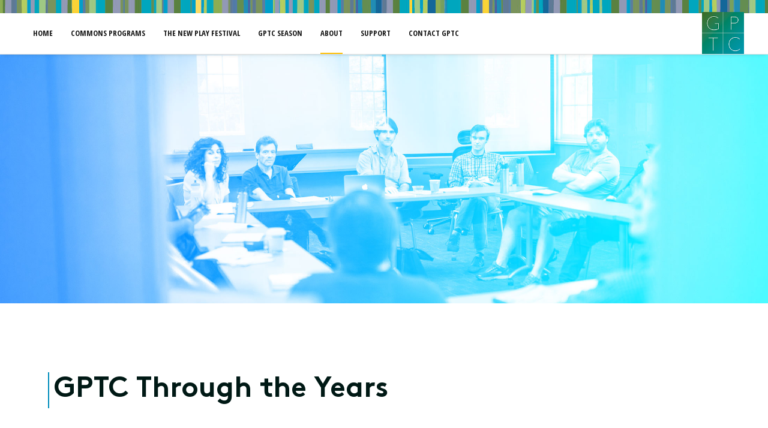

--- FILE ---
content_type: text/css
request_url: https://www.gptcplays.com/wp-content/plugins/upme-document-manager/css/udma-front.css?ver=6.8.3
body_size: 643
content:
/*  ==== Documents CSS === */
.upme-clear{
    clear: both;
}

#udma-modal-window{
    height: 350px;
    overflow: scroll;
}

#udma-modal-window-header{
    background: none repeat scroll 0 0 #eee;
    border-bottom: 1px solid #cfcfcf;
    font-weight: bold;
    margin-bottom: 15px;
    padding: 10px;
}

#udma-modal-window-content{
    padding: 10px;
}

.udma-error-outline{
    border: 1px solid #ac2c2c !important;
}

.udma_button_color{
    background: #428bca !important;
    color: #FFF !important;
}

.udma-message-info-error{
    background: #ffdbdb none repeat scroll 0 0;
    border: 1px solid #ffb4b4;
    color: #ac2c2c;
    display: block;
    font-family: Open Sans,"Helvetica","Arial";
    font-size: 12px;
    margin: 10px 0;
    padding: 5px;
}
.udma-message-info-success{
    background: #d8f7c1;
    border: 1px solid #a1d47b;
    color: #527638;
    display: block;
    font-family: Open Sans,"Helvetica","Arial";
    font-size: 12px;
    margin: 10px 0;
    padding: 5px;
}

.udma-user-documents-pagination,.udma-user-documents-list-pagination{
    padding: 10px 0;
    margin: 10px;
    text-align: center;
    font-weight: bold;
    background: #eee;
}

.udma-user-documents-pagination:hover,
.udma-user-documents-list-pagination:hover{
    cursor: pointer;
}

.udma-user-documents-create{

}

.udma-user-documents-add{
    padding: 10px;
}

.udma-user-documents-add-btn{
        padding: 10px;
    background: #eee;
    width: 200px;
    margin: auto;
    text-align: center;
    font-weight: bold;
    border: 1px solid #cfcfcf;
}

.udma-user-documents-add-btn:hover{
    cursor: pointer;
}

.udma-user-documents-add-form{
    padding: 10px 20px;
    background: #f5f5f5;
    margin: 10px;
    border: 1px solid #cfcfcf;
    display: none;
}

.udma-user-documents-add-form-row{
    margin: 5px 0;
}

.udma-user-documents-add-form-label,.udma-user-documents-list-label{
    float: left;
    width: 30%;
}

.udma-user-documents-add-form-field,.udma-user-documents-list-field{
    float: left;
    width: 60%;
}

.udma-user-documents-add-form-field input[type='text'],
.udma-user-documents-add-form-field textarea{
    width: 95%;
}

.udma-message-info-error p{
    margin: 0 !important;
    padding: 0 10px !important;
}

.udma-user-documents-list{
    padding: 10px;
}

.udma-user-document-item{

    background: #f5f5f5;
    margin: 10px 0;
}

.udma-user-document-item-delete,.udma-user-document-item-download,.udma-user-document-item-view{
    float: right;
    padding: 10px;
    background: #428bca;
    color: #fff;
    margin-right: 2px;
}

.udma-user-document-item-download a{
    color: #FFF;
}

.udma-user-document-item-name{
    float: left;
    padding: 10px;
}

.udma-user-document-item-data{
    background: #fff;
    border: 1px solid #cfcfcf;
}

.udma-user-document-item-data-open{
    display: block;
}

.udma-user-document-item-data-closed{
    display: none;
}

.udma-user-document-item-data-row{
    padding: 10px;
}

.udma-user-documents-list-msg{
    margin: 10px;
    padding: 5px 10px;
}

.udma-user-documents-list-msg p{
    margin: 0 !important;
    padding: 0 !important;
}

.udma-user-document-item-row{
    border: 1px solid #cfcfcf;
}

.udma-user-documents-tab-content{
    font-size: 16px;
}

.udma-user-documents-tab-content input[type='text'],
.udma-user-documents-tab-content textarea{
    background: #FFF;
    padding: 0 5px !important;
    margin: 0 !important
}

.udma-user-document-upload{
    padding: 5px 10px !important;
}

/* Common Styles */

.udma-error{
    background: #ffdbdb none repeat scroll 0 0;
    border: 1px solid #ffb4b4;
    color: #ac2c2c;
}

.udma-success{
    background: #d8f7c1;
    border: 1px solid #a1d47b;
    color: #527638;
}

.wp-admin .fancybox-opened{
    z-index: 15000 !important;
}

.wp-admin .fancybox-overlay{
    z-index: 10000 !important;
}




--- FILE ---
content_type: text/css
request_url: https://www.gptcplays.com/wp-content/plugins/upme-search-member-list/css/upas-front.css?ver=6.8.3
body_size: 1675
content:
.upas-member-list-columns-header{
    background: none repeat scroll 0 0 #000;
    color: #fff;
    font-weight: bold;
    padding: 10px 5px;
    text-transform: uppercase;
}

.upas-member-list-columns-header .upas-member-list-column{
    float: left;
    padding: 5px;
}

.upas-member-list-columns{
    border: 1px solid #cfcfcf;
    border-top: none;
}

.upas-member-list-columns .upas-member-list-column{
    float: left;
    padding: 5px;
}

.upas-member-list-column .avatar{
    width: 50px;
    height: 75px;
}

.upas-custom-instructor{

}
.upas-custom-loc{
    width :20%;
}
.upas-custom-school{
    width :10%;
}
.upas-custom-aarank{
    width :15%;
}
.upas-custom-pfsrank{
    width :15%;
}
.upas-custom-strength-rank{
    width :15%;
}


.upas-fastinc-head{
    padding: 20px;
    text-align: center;
}

.upas-fastinc-head-main{
    font-size: 25px;
    font-weight: bold;
}

.upas-fastinc-head-sub{
    font-size: 13px;
}

.upas-fastinc-search-box{
    float: left;
    width: 75%;
}

.upas-fastinc-search-box input{
    border-radius:0;
}

.upas-fastinc-search-submit{
    float: left;
    width: 110px;
    margin: 0 5px;
}
.upas-fastinc-controls{
    width: 90%;
    margin: auto;
}

.upas-fastinc-search{
    background: none repeat scroll 0 0 #8a0403 !important;
    color: #fff !important;
    font-weight: bold;
    height: 33px;
    padding: 0 5px;
    text-transform: uppercase;
}

.upme-search-form{
    padding-top: 0 !important;
}

/* Member list designs */
.upas-single-profile-one{
    background: none repeat scroll 0 0 #FFF;
    border: 1px solid #ddd;
    border-radius: 5px;
    color: #333;
    float: left;
    margin: 5px;
    padding: 0;
    text-shadow: 0 1px rgba(255, 255, 255, 0.8);
    width: 98%;
    z-index: 2;
    
}

.upas-single-profile-one .upas-profile-pic{
    background-color: #ddd;
    background-image: linear-gradient(#eee, #ddd);
    border-radius: 5px 5px 0 0;
    height: 75px;
    position: relative;
}

.upas-single-profile-one .avatar {
    background: none repeat scroll 0 0 #fff;
    border: 5px solid #fff;
    border-radius: 100px;
    box-shadow: 2px 2px 2px #969696;
    color: #777;
    display: block;
    height: 100px;
    margin: 0 auto;
    position: relative;
    top: 10px;
    width: 100px;
}

/*
.upas-single-profile-one .avatar {
    max-width:100%;
    max-height: 100%;
    width :100%;
    height: 150px;
    border-radius: 0 !important;
}

.upas-single-profile-one .upas-pic{
    background: none repeat scroll 0 0 #46b6ea;
    margin: auto;
    text-align: center;
    
}
*/

.upas-single-profile-one .upas-author-name{
    margin-top: 40px;
    padding: 10px;
    text-align: center;
}

.upas-single-profile-one .upme-field-value{
    width: 65% !important;
}
.upas-single-profile-one .upme-field-type{
    width: 35% !important;
}

.upas-single-profile-one .upas-author-name a{
    font-weight: bold;
    color: #000;
}

.upas-single-profile-one .upme-social div{
    background: none repeat scroll 0 0 #eee;
    display: inline-block;
    outline: 1px solid #cfcfcf;
    padding: 5px;
    text-align: center;
    float: none;
}

.upas-single-profile-one .upme-social .upme-tooltip{
    color: #000;
}

.upas-single-profile-one .upme-social{
    margin: 10px auto;
    position: relative;
    text-align: center;
}

.upas-single-profile-one .upas-fields-panel{
    background: none repeat scroll 0 0 #f8f8f8;
    box-sizing: border-box !important;
    float: left;
    padding: 10px 30px !important;
    width: 100% !important;
}

@media only screen and (max-width: 600px) {
    .upas-single-profile-one{
        width:  96%;
    }
}



.upas-single-profile-two{
    background: none repeat scroll 0 0 #f9f8f8;
    border: 1px solid #cfcfcf;
    box-sizing: border-box;
    float: left;
    margin: 5px 0;
    padding: 10px;
    width: 46%;
}

.upas-single-profile-two .upas-pic{
    float: left;
    width: 100px;
}

.upas-single-profile-two .avatar{
    border: 5px solid #4f5358;
    height: 75px;
    width: 75px;
    border-radius: 0 !important;
}

.upas-list-row td,.upas-list-headers td{
    padding: 10px !important;
}


.upas-single-profile-three{
    background: none repeat scroll 0 0 #FFF;
    border: 1px solid #ddd;
    border-radius: 5px;
    color: #333;
    float: left;
    margin: 5px;
    padding: 0;
    text-shadow: 0 1px rgba(255, 255, 255, 0.8);
    width: 98%;
    z-index: 2;
    
}

.upas-single-profile-three .upas-profile-pic{
    background-color: #34495e;
    border-radius: 5px 5px 0 0;
}

.upas-single-profile-three .avatar {
    background: none repeat scroll 0 0 #fff;
    border: 10px solid #fff;
    border-radius: 0;
    color: #777;
    display: block;
    height: 75px;
    margin: 0 auto;
    width: 75px;
}

.upas-single-profile-three .upas-author-name{
    margin-top: 10px;
    padding: 10px;
    text-align: center;
}

.upas-single-profile-three .upas-author-name a{
    color: #FFF !important;
}

.upas-single-profile-three .upas-pic{
    padding: 20px 20px 0;
}

.upas-single-profile-three .upme-field-value span{
    float: none;
    width: auto;
}

.upas-single-profile-three .upas-author-name a{
    font-weight: bold;
    color: #000;
}

.upas-single-profile-three .upme-social div{
    display: inline-block;
    float: none;
    padding: 0 !important;
    text-align: center;
}

.upas-single-profile-three .upme-social a{
    height: auto !important;
    width : auto !important;
    line-height: auto !important;
}

.upas-single-profile-three .upme-social .upme-tooltip{
    color: #000;
}

.upas-single-profile-three .upme-social{
    margin: 5px auto;
    text-align: center;
}

.upas-single-profile-three .upme-icon{
    float: none;
    font-size: 20px;
    padding: 10px;

}

.upas-single-profile-three  .upme-social .upme-icon{
        color: #fff;
}

.upas-single-profile-three .upme-field-value{
    display: inline-block;
    margin: auto;
    text-align: center;
    width: 100%;
}

.upas-single-profile-three .upme-field {
    float: left;
    margin: 0;
    padding: 0 0 20px !important;
    width: 100% !important;
}

.upas-single-profile-three .upas-fields-panel {
    box-sizing: border-box !important;
    float: left;
    padding: 10px 30px !important;
    text-align: center;
    width: 100% !important;
}

/* Design 4 */
.upas-single-profile-custom-one{
    color: #333;
    float: left;
    margin: 5px;
    padding: 0;
    width: 98%;
    z-index: 2;
    
}
.upas-single-profile-custom-one .upas-author-name{
    margin-top: 5px;
    padding: 10px;
    text-align: center;
}

.upas-single-profile-custom-one .upas-pic a{
    height: 250px;
    width: 100%;
    display: block;
}

.upas-single-profile-custom-one .upme-profile-pic-rounded .avatar{
    border-radius:0;
}

.upas-single-profile-custom-one .upas-pic a img{
    height: 100%;
    width: 100%;
}

.upas-single-profile-custom-one .upme-field-value{
    width: 65% !important;
}
.upas-single-profile-custom-one .upme-field-type{
    width: 35% !important;
}

.upas-single-profile-custom-one .upas-author-name a{
    color: #3a3a3a;
    font: 19px/25px "Open Sans",Helvetica,Arial,Verdana,sans-serif;
    text-transform: none;
}

.upas-single-profile-custom-one .upas-author-role{
    color: #3a3a3a;
    font: 14px/23px "Open Sans",Helvetica,Arial,Verdana,sans-serif;
    text-transform: none;
    text-align: center;
}

.upas-single-profile-custom-one .upas-author-desc{
    color: #888888;
    font: 14px/24px "Open Sans",Helvetica,Arial,Verdana,sans-serif;
    word-spacing: normal;
    text-align: center;
}


.upas-single-profile-custom-one .upme-social div{
    background-color: rgba(136, 136, 136, 0.04);
    border-radius: 30px;
    display: inline-block;
    float: none;
    border: 1px solid #cfcfcf;
    padding: 2px;
    text-align: center;
}

.upas-single-profile-custom-one .upme-social div:hover{
    background : rgba(0, 0, 0, 0) linear-gradient(30deg, #2578e9 0%, #3fe7d9 100%) repeat scroll 0 0;
    border: none;
}

.upas-single-profile-custom-one .upme-social div:hover .upme-tooltip{
    color: #fff;    
}

.upas-single-profile-custom-one .upme-social .upme-tooltip{
    color: #888888;
}

.upas-single-profile-custom-one .upme-social{
    margin: 10px auto;
    position: relative;
    text-align: center;
}

.upas-single-profile-custom-one .upas-fields-panel{
    background: none repeat scroll 0 0 #f8f8f8;
    box-sizing: border-box !important;
    float: left;
    padding: 10px 30px !important;
    width: 100% !important;
}

@media only screen and (max-width: 600px) {
    .upas-single-profile-custom-one{
        width:  96%;
    }
}


/*
.upas-single-profile-table-one{
    width:100;
}

.upas-single-profile-one img{
    max-width:100%;
    max-height: 100%;
    width :75px;
    height: 75px;
    border: 4px solid #FFF;
}

.upas-single-profile-one .upas-pic{
    background: none repeat scroll 0 0 #46b6ea;
    margin: auto;
    padding: 10px;
    text-align: center;
}

.upas-single-profile-one .upas-author-name{
    padding: 10px;
    text-align: center;
}
*/



.upas-search-letters{
    margin: 10px 0;
    float: left;
    width: 100%;
}
.upas-search-letter{
    background: none repeat scroll 0 0 #eee;
    border: 1px solid #cfcfcf;
    box-sizing: border-box !important;
    float: left;
    margin: 2px !important;
    padding: 5px !important;
    text-align: center;
    width: 35px !important;
}

.upas-search-letter:hover{
    cursor: pointer;
}

.upas-search-highlight{
    background: #cfcfcf;
}

.upas-search-letters-header, .upas-recent-search-header{
    float: left;
    font-size: 15px;
    font-weight: bold;
    padding: 5px 10px 5px 0;
}


.upas-recent-search-term{
    background: none repeat scroll 0 0 #398ad5;
    box-sizing: border-box !important;
    color: #fff;
    float: left;
    margin: 3px !important;
    padding: 5px 10px !important;
    
}

.upas-recent-search-term:hover{
    cursor:pointer;
    
}
.upas-recent-search{
    float: left;
    width: 100%;
}

.upas-recent-search-highlight{
    background: #1B44AB;
}


/*  Table list designs */
.upas-design-two .upas-list-headers td{
    background: #E1E1E1;
    font-weight: bold;
}

.upas-design-two .upas-list-row:nth-child(even){
    background: #f9f9f9;
}

.upas-design-two .upas-list-row:nth-child(odd){
    background: #FFF;
}

@media only screen and (max-width: 600px) {
    .upas-design-two td{
        display: block;
    }
}

.upas-width-2:nth-of-type(2n) {
    margin-right: 0;
    width: 45%;
}
.upas-width-2 {
    margin-right: 4%;
    width: 48%;
}

.upas-width-3 {
    margin-right: 1%;
    width: 31%;
}

@media only screen and (max-width: 600px) {
    .upas-width-3 {
        width: 98%;
    }
    .upas-width-2,.upas-width-2:nth-of-type(2n) {
        width: 98%;
    }
}


--- FILE ---
content_type: text/css
request_url: https://www.gptcplays.com/wp-content/themes/brooklyn-child/style.css?ver=6.8.3
body_size: 283
content:
/*
Theme Name: Brooklyn Child
Theme URI: http://www.unitedthemes.com
Description: Creative Portfolio
Version: 4.9.5
Author: United Themes
Author URI: http://www.unitedthemes.com
Template: brooklyn
*/

h1 {
	border-left: 2px solid #008dbc;
	padding-left: 8px;
}

h3 {
	padding-top: 40px;
}

strong {
	color: #24408e !important;
}



#header-section.fullwidth .grid-container:not(.ut-megamenu-grid-container) {
	padding-top: 20px;
	background: url(https://www.gptcplays.com/wp-content/uploads/2016/07/GPTC-ColorBars-WebFooter-2200x80-e1589344460462.jpg) top center no-repeat !important;
}

.vc_col-sm-8 {
	padding-right: 8% !important;
}

.paypal-button form {
 width: 171px;
}

.paypal-button form input[type=image]{border:none;}

#footer .wpcf7 input[type="url"], .wpcf7 input[type="email"], .wpcf7 input[type="tel"], input[type="text"]{
    background-color: #fff !important;
}

#wpcf7-f4127-o1 .wpcf7-form input[type=text] {background-color: #fff !important;margin-bottom: 0px !important;}

--- FILE ---
content_type: text/javascript
request_url: https://www.gptcplays.com/wp-content/plugins/upme-document-manager/js/udma-front.js?ver=6.8.3
body_size: 1395
content:
jQuery(document).ready(function($) {

    $(document).on("click",".udma-user-documents-add-btn",function(){
        $(this).closest('.udma-user-documents-create').find('.udma-user-documents-add-form').show();
    });

    $(document).on("submit",".udma-user-document-upload-form",function(e){

        e.preventDefault();
        var file_form = $(this);

        file_form.find(".udma-user-document-nonce").val(UDMAFront.nonce);
        var file_name = file_form.find(".udma-user-document-name").val();
        var file_desc = file_form.find(".udma-user-document-desc").val();
        var file = file_form.find(".udma-user-document").val();

        var msg_container = file_form.find(".udma-user-documents-msg");
        msg_container.removeClass('udma-message-info-error').removeClass('udma-message-info-success');

        file_form.find(".udma-user-document-name").removeClass("udma-error-outline");
        file_form.find(".udma-user-document").removeClass("udma-error-outline");

        var err = 0;
        var err_msg = '';
        if(file_name == ''){
            err_msg += "" + UDMAFront.Messages.fileNameRequired + "<br/>";
            file_form.find(".udma-user-document-name").addClass("udma-error-outline");
            err++;
        }

        if(file == ''){
            err_msg += "" + UDMAFront.Messages.fileRequired + "<br/>";
            file_form.find(".udma-user-document").addClass("udma-error-outline");
            err++;
        }

        if(err != 0){
            msg_container.html(err_msg).addClass('udma-message-info-error').show();
        }else{

            msg_container.html("").hide();

            var formObj = file_form;
            var formURL = UDMAFront.AdminAjax+'?action=udma_save_user_documents';
            var formData = new FormData(this);
            console.log(formData);

            jQuery.ajax({
                url: formURL,
                type: 'POST',
                data:  formData,
                mimeType:"multipart/form-data",
                contentType: false,
                cache: false,
                dataType : "json",
                processData:false,
                success: function(data, textStatus, jqXHR)
                {
                    if(data.status == 'success'){
                        msg_container.html(data.msg).removeClass('udma-message-info-error').addClass('udma-message-info-success').show();
                        file_form.closest('.udma-user-documents-tab-content').find('.udma-user-documents-list').prepend(data.files_html);
                    
                    
                    
                    }else if(data.status == 'error'){
                        msg_container.html(data.msg).removeClass('udma-message-info-success').addClass('udma-message-info-error').show();
                    }
                },
                error: function(jqXHR, textStatus, errorThrown)
                {
                    msg_container.html(err_msg).addClass('udma-message-info-error').show();
                }
            });
        }
    });

    $("body").on("click",".udma-user-document-item-delete", function(){
        var file_item = $(this).closest('.udma-user-document-item');
        var file_id   = file_item.attr('data-file-id');
        var group_id   = file_item.attr('data-group-id');
        var viewed_user_id   = file_item.attr('data-viewed-user-id');

        $.post(
            UDMAFront.AdminAjax,
            {
                'action': 'udma_delete_user_document',
                'verify_nonce': UDMAFront.nonce,
                'group_id':   group_id,
                'file_id' : file_id,
                'viewed_user_id' : viewed_user_id
            },
            function(response){

                if(response.status == 'success'){
                    file_item.closest('.udma-user-documents-tab-content').find('.udma-user-documents-list-msg').removeClass('udma-message-info-error').addClass('udma-message-info-success').html(""+response.msg+"<br/>").show();
                    file_item.remove();

                }else if(response.status == 'error'){
                    file_item.closest('.udma-user-documents-tab-content').find('.udma-user-documents-list-msg').removeClass('udma-message-info-success').addClass('udma-message-info-error').html(""+response.msg+"<br/>").show();

                }      
            },"json"
        );  
    });

    $("body").on("click",".udma-user-document-item-view", function(){
        var file_item = $(this).closest('.udma-user-document-item');
        var file_item_data = file_item.find('.udma-user-document-item-data');
        if(file_item_data.hasClass('udma-user-document-item-data-closed')){
            file_item_data.removeClass('udma-user-document-item-data-closed').addClass('udma-user-document-item-data-open');
        }else if(file_item_data.hasClass('udma-user-document-item-data-open')){
            file_item_data.removeClass('udma-user-document-item-data-open').addClass('udma-user-document-item-data-closed');
        }else{
            file_item_data.removeClass('udma-user-document-item-data-open').addClass('udma-user-document-item-data-closed');
        }
    });

    $("body").on("click",'.udma-user-documents-pagination',function(){
        var pagination_button = $(this);
        var data_page = $(this).attr("data-pagination-page");
        var group_id = $(this).attr("data-group-id");
        var files_container = $(this).closest('.udma-user-documents-tab-content');
        var viewed_user_id = $(this).attr("data-viewed-user-id"); 
        var field_key = $(this).attr("data-field-key"); 

        $.post(
            UDMAFront.AdminAjax,
            {
                'action': 'udma_load_user_paginated_documents',
                'verify_nonce': UDMAFront.nonce,
                'group_id':   group_id,
                'data_page' : data_page,
                'viewed_user_id' : viewed_user_id,
                'field_key' : field_key
            },
            function(response){

                if(response.status == 'success'){
                    if(response.file_pagination_status == '0'){
                        pagination_button.hide();
                    }else{
                        pagination_button.attr('data-pagination-page', response.data_page );
                    }

                    files_container.find('.udma-user-documents-list').append(response.files_html);
                }      
            },"json"
        );      
    });

    $("body").on("click",'.udma-user-documents-list-pagination',function(){
        var pagination_button = $(this);
        var data_page = $(this).attr("data-pagination-page");
        var group_id = $(this).attr("data-group-id");
        var files_container = $(this).closest('.udma-user-documents-tab-content');
        var viewed_user_id = $(this).attr("data-viewed-user-id"); 
        var field_key = $(this).attr("data-field-key"); 

        $.post(
            UDMAFront.AdminAjax,
            {
                'action': 'udma_load_user_paginated_documents',
                'verify_nonce': UDMAFront.nonce,
                'group_id':   group_id,
                'data_page' : data_page,
                'viewed_user_id' : viewed_user_id,
                'list_status' : '1',
                'field_key' : field_key
            },
            function(response){

                if(response.status == 'success'){
                    if(response.file_pagination_status == '0'){
                        pagination_button.hide();
                    }else{
                        pagination_button.attr('data-pagination-page', response.data_page );
                    }

                    files_container.find('.udma-user-documents-list').append(response.files_html);
                }      
            },"json"
        );      
    });

    var udma_documents_modal_status = '0';
    jQuery('a[href="#udma_documents_modal"]').click(function (e)
    {
            jQuery.fancybox.close();
            e.preventDefault();
            
            var user_id = jQuery(this).find('.udma_documents_btn').attr('udma-data-user');
            var meta = jQuery(this).find('.udma_documents_btn').attr('udma-data-meta');
            
            if(udma_documents_modal_status == '0'){
                jQuery('#udma_documents_modal_loader').show();
                jQuery('#udma_documents_modal').html('');
                udma_load_documents_modal(this,user_id,meta);
                udma_documents_modal_status = 1;
            }else{
                udma_documents_modal_status = 0;
            }
            
            return false;
    });

});

function udma_load_documents_modal(modal,user_id,meta)
{

    jQuery.post(
        UDMAFront.AdminAjax,
        {
            'action': 'udma_initialize_documents_modal',
            'user_id':   user_id,
            'meta':   meta,
        },
        function(response){

            jQuery('#udma_documents_modal').html(response);
            jQuery('#udma_documents_modal_loader').hide();

            jQuery(modal).fancybox({
                'maxHeight' : 350,
                'minWidth' : '90%',
                'maxWidth' : 800,
                'autoSize': true,
                

            }).click();
    });        
    // fire the click event after initializing fancybox on this element
    // this should open the fancybox
}